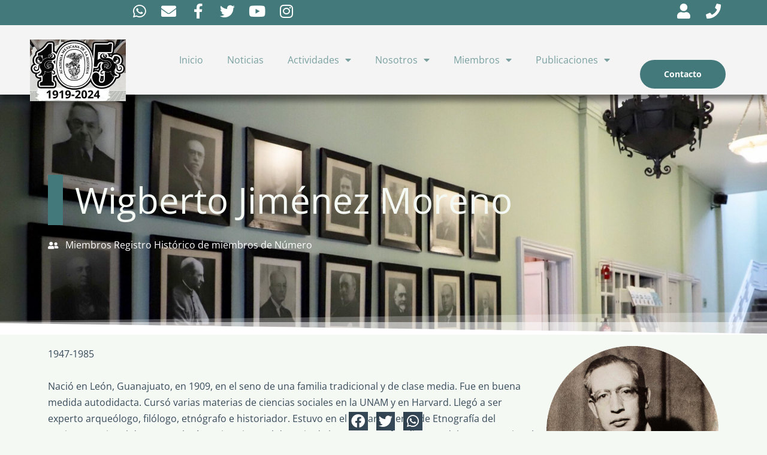

--- FILE ---
content_type: text/css
request_url: https://www.academiamh.com.mx/wp-content/uploads/elementor/css/post-442.css?ver=1763325020
body_size: 1023
content:
.elementor-kit-442{--e-global-color-primary:#44797B;--e-global-color-secondary:#1B6363;--e-global-color-accent:#84A6A7;--e-global-color-text:#374A59;--e-global-color-02da6e5:#F5F9F4;--e-global-typography-primary-font-family:"Lora";--e-global-typography-primary-font-weight:900;--e-global-typography-text-font-family:"Open Sans";--e-global-typography-text-font-weight:400;--e-global-typography-accent-font-family:"Open Sans";--e-global-typography-accent-font-weight:500;}.elementor-kit-442 e-page-transition{background-color:#FFBC7D;}.elementor-kit-442 h1{color:#F5F9F4;font-family:var( --e-global-typography-secondary-font-family ), Sans-serif;font-weight:var( --e-global-typography-secondary-font-weight );}.elementor-section.elementor-section-boxed > .elementor-container{max-width:1140px;}.e-con{--container-max-width:1140px;}.elementor-widget:not(:last-child){margin-block-end:20px;}.elementor-element{--widgets-spacing:20px 20px;--widgets-spacing-row:20px;--widgets-spacing-column:20px;}{}h1.entry-title{display:var(--page-title-display);}@media(max-width:1024px){.elementor-section.elementor-section-boxed > .elementor-container{max-width:1024px;}.e-con{--container-max-width:1024px;}}@media(max-width:767px){.elementor-section.elementor-section-boxed > .elementor-container{max-width:767px;}.e-con{--container-max-width:767px;}}

--- FILE ---
content_type: text/css
request_url: https://www.academiamh.com.mx/wp-content/uploads/elementor/css/post-4795.css?ver=1763325021
body_size: 5754
content:
.elementor-4795 .elementor-element.elementor-element-7dc0cad:not(.elementor-motion-effects-element-type-background), .elementor-4795 .elementor-element.elementor-element-7dc0cad > .elementor-motion-effects-container > .elementor-motion-effects-layer{background-color:#44797B;}.elementor-4795 .elementor-element.elementor-element-7dc0cad{transition:background 0.3s, border 0.3s, border-radius 0.3s, box-shadow 0.3s;}.elementor-4795 .elementor-element.elementor-element-7dc0cad > .elementor-background-overlay{transition:background 0.3s, border-radius 0.3s, opacity 0.3s;}.elementor-bc-flex-widget .elementor-4795 .elementor-element.elementor-element-c101228.elementor-column .elementor-widget-wrap{align-items:center;}.elementor-4795 .elementor-element.elementor-element-c101228.elementor-column.elementor-element[data-element_type="column"] > .elementor-widget-wrap.elementor-element-populated{align-content:center;align-items:center;}.elementor-4795 .elementor-element.elementor-element-c101228.elementor-column > .elementor-widget-wrap{justify-content:center;}.elementor-4795 .elementor-element.elementor-element-30a8731{--grid-template-columns:repeat(0, auto);--grid-column-gap:15px;--grid-row-gap:0px;}.elementor-4795 .elementor-element.elementor-element-30a8731 .elementor-widget-container{text-align:center;}.elementor-4795 .elementor-element.elementor-element-30a8731 > .elementor-widget-container{margin:-2px 0px -2px 0px;}.elementor-4795 .elementor-element.elementor-element-30a8731 .elementor-social-icon{background-color:#44797B;--icon-padding:0.1em;}.elementor-bc-flex-widget .elementor-4795 .elementor-element.elementor-element-5205414.elementor-column .elementor-widget-wrap{align-items:center;}.elementor-4795 .elementor-element.elementor-element-5205414.elementor-column.elementor-element[data-element_type="column"] > .elementor-widget-wrap.elementor-element-populated{align-content:center;align-items:center;}.elementor-4795 .elementor-element.elementor-element-5205414.elementor-column > .elementor-widget-wrap{justify-content:center;}.elementor-4795 .elementor-element.elementor-element-c703014{--grid-template-columns:repeat(0, auto);--grid-column-gap:15px;--grid-row-gap:0px;}.elementor-4795 .elementor-element.elementor-element-c703014 .elementor-widget-container{text-align:right;}.elementor-4795 .elementor-element.elementor-element-c703014 > .elementor-widget-container{margin:-2px 0px -2px 0px;}.elementor-4795 .elementor-element.elementor-element-c703014 .elementor-social-icon{background-color:var( --e-global-color-astglobalcolor0 );--icon-padding:0.1em;}.elementor-4795 .elementor-element.elementor-element-9276e89:not(.elementor-motion-effects-element-type-background), .elementor-4795 .elementor-element.elementor-element-9276e89 > .elementor-motion-effects-container > .elementor-motion-effects-layer{background-color:#F4F4F4E8;}.elementor-4795 .elementor-element.elementor-element-9276e89 > .elementor-container{max-width:1200px;min-height:110px;}.elementor-4795 .elementor-element.elementor-element-9276e89{box-shadow:0px 10px 10px 0px rgba(0,0,0,0.5);transition:background 0.3s, border 0.3s, border-radius 0.3s, box-shadow 0.3s;margin-top:0px;margin-bottom:0px;z-index:4;}.elementor-4795 .elementor-element.elementor-element-9276e89 > .elementor-background-overlay{transition:background 0.3s, border-radius 0.3s, opacity 0.3s;}.elementor-4795 .elementor-element.elementor-element-1ffbbd3 > .elementor-widget-container{margin:0px 0px -36px 0px;}.elementor-4795 .elementor-element.elementor-element-1ffbbd3 img{border-radius:0px 0px 0px 0px;}.elementor-bc-flex-widget .elementor-4795 .elementor-element.elementor-element-ba53796.elementor-column .elementor-widget-wrap{align-items:center;}.elementor-4795 .elementor-element.elementor-element-ba53796.elementor-column.elementor-element[data-element_type="column"] > .elementor-widget-wrap.elementor-element-populated{align-content:center;align-items:center;}.elementor-4795 .elementor-element.elementor-element-ba53796.elementor-column > .elementor-widget-wrap{justify-content:center;}.elementor-4795 .elementor-element.elementor-element-ba53796 > .elementor-element-populated{transition:background 0.3s, border 0.3s, border-radius 0.3s, box-shadow 0.3s;}.elementor-4795 .elementor-element.elementor-element-ba53796 > .elementor-element-populated > .elementor-background-overlay{transition:background 0.3s, border-radius 0.3s, opacity 0.3s;}.elementor-4795 .elementor-element.elementor-element-ae36441 .elementor-menu-toggle{margin:0 auto;}.elementor-4795 .elementor-element.elementor-element-dd8bd29{--spacer-size:28px;}.elementor-theme-builder-content-area{height:400px;}.elementor-location-header:before, .elementor-location-footer:before{content:"";display:table;clear:both;}@media(max-width:1024px){.elementor-4795 .elementor-element.elementor-element-ae36441 .elementor-nav-menu--main .elementor-item{padding-left:8px;padding-right:8px;}}@media(min-width:768px){.elementor-4795 .elementor-element.elementor-element-12beadf{width:15%;}.elementor-4795 .elementor-element.elementor-element-ba53796{width:69%;}.elementor-4795 .elementor-element.elementor-element-3b2c5a5{width:15.333%;}}@media(max-width:1024px) and (min-width:768px){.elementor-4795 .elementor-element.elementor-element-ba53796{width:78%;}.elementor-4795 .elementor-element.elementor-element-3b2c5a5{width:15%;}}@media(max-width:767px){.elementor-4795 .elementor-element.elementor-element-c101228{width:60%;}.elementor-4795 .elementor-element.elementor-element-c101228 > .elementor-element-populated{margin:0px 0px 0px 0px;--e-column-margin-right:0px;--e-column-margin-left:0px;}.elementor-4795 .elementor-element.elementor-element-30a8731{--grid-column-gap:2px;}.elementor-4795 .elementor-element.elementor-element-5205414{width:40%;}.elementor-4795 .elementor-element.elementor-element-c703014{--grid-column-gap:2px;}.elementor-4795 .elementor-element.elementor-element-12beadf{width:20%;}.elementor-4795 .elementor-element.elementor-element-ba53796{width:30%;}.elementor-4795 .elementor-element.elementor-element-3b2c5a5{width:50%;}}

--- FILE ---
content_type: text/css
request_url: https://www.academiamh.com.mx/wp-content/uploads/elementor/css/post-1547.css?ver=1763325021
body_size: 5645
content:
.elementor-1547 .elementor-element.elementor-element-6a3482e:not(.elementor-motion-effects-element-type-background), .elementor-1547 .elementor-element.elementor-element-6a3482e > .elementor-motion-effects-container > .elementor-motion-effects-layer{background-color:#374A59;}.elementor-1547 .elementor-element.elementor-element-6a3482e > .elementor-container{max-width:1059px;}.elementor-1547 .elementor-element.elementor-element-6a3482e{transition:background 0.3s, border 0.3s, border-radius 0.3s, box-shadow 0.3s;}.elementor-1547 .elementor-element.elementor-element-6a3482e > .elementor-background-overlay{transition:background 0.3s, border-radius 0.3s, opacity 0.3s;}.elementor-1547 .elementor-element.elementor-element-440888f{--divider-border-style:solid;--divider-color:#000;--divider-border-width:1px;}.elementor-1547 .elementor-element.elementor-element-440888f .elementor-divider-separator{width:100%;}.elementor-1547 .elementor-element.elementor-element-440888f .elementor-divider{padding-block-start:2px;padding-block-end:2px;}.elementor-1547 .elementor-element.elementor-element-65893c6 > .elementor-widget-container{margin:0px 0px -12px 0px;}.elementor-1547 .elementor-element.elementor-element-60fef14 > .elementor-widget-container{margin:-12px 0px 0px 0px;}.elementor-1547 .elementor-element.elementor-element-60fef14{color:#F5F9F4;}.elementor-1547 .elementor-element.elementor-element-2bfb145 > .elementor-widget-container{margin:0px 0px 0px 0px;}.elementor-1547 .elementor-element.elementor-element-2bfb145{color:#F5F9F4;}.elementor-1547 .elementor-element.elementor-element-4437658 > .elementor-widget-container{margin:0px 0px 0px 0px;}.elementor-1547 .elementor-element.elementor-element-4437658{color:#F5F9F4;}.elementor-1547 .elementor-element.elementor-element-b9f5512{--alignment:left;--e-transform-transition-duration:1357ms;--grid-side-margin:10px;--grid-column-gap:10px;--grid-row-gap:0px;--grid-bottom-margin:0px;--e-share-buttons-primary-color:var( --e-global-color-text );}.elementor-1547 .elementor-element.elementor-element-b9f5512 .elementor-share-btn{font-size:calc(0.7px * 10);}.elementor-1547 .elementor-element.elementor-element-b9f5512 .elementor-share-btn__icon{--e-share-buttons-icon-size:3.3em;}.elementor-1547 .elementor-element.elementor-element-5bfce2e{--grid-template-columns:repeat(0, auto);--grid-column-gap:9px;--grid-row-gap:0px;}.elementor-1547 .elementor-element.elementor-element-5bfce2e .elementor-widget-container{text-align:center;}.elementor-1547 .elementor-element.elementor-element-5bfce2e > .elementor-widget-container{margin:-2px 0px -2px 0px;}.elementor-1547 .elementor-element.elementor-element-5bfce2e .elementor-social-icon{background-color:#374A59;--icon-padding:0.1em;}.elementor-1547 .elementor-element.elementor-element-79c44d4{--divider-border-style:solid;--divider-color:#000;--divider-border-width:1px;}.elementor-1547 .elementor-element.elementor-element-79c44d4 .elementor-divider-separator{width:100%;}.elementor-1547 .elementor-element.elementor-element-79c44d4 .elementor-divider{padding-block-start:2px;padding-block-end:2px;}.elementor-1547 .elementor-element.elementor-element-5c820ac > .elementor-widget-container{margin:-12px 0px 0px 0px;}.elementor-1547 .elementor-element.elementor-element-5c820ac{color:#F5F9F4;}.elementor-1547 .elementor-element.elementor-element-6ecd9ca > .elementor-widget-container{margin:0px 0px -10px 0px;}.elementor-1547 .elementor-element.elementor-element-6ecd9ca{color:#F5F9F4;}.elementor-1547 .elementor-element.elementor-element-035b513{--divider-border-style:solid;--divider-color:#000;--divider-border-width:1px;}.elementor-1547 .elementor-element.elementor-element-035b513 .elementor-divider-separator{width:100%;}.elementor-1547 .elementor-element.elementor-element-035b513 .elementor-divider{padding-block-start:2px;padding-block-end:2px;}.elementor-1547 .elementor-element.elementor-element-4d80a75 > .elementor-widget-container{margin:-10px 0px -10px 0px;}.elementor-1547 .elementor-element.elementor-element-4d80a75{color:#F5F9F4;}.elementor-1547 .elementor-element.elementor-element-31de1de{--divider-border-style:solid;--divider-color:#000;--divider-border-width:1px;}.elementor-1547 .elementor-element.elementor-element-31de1de .elementor-divider-separator{width:100%;}.elementor-1547 .elementor-element.elementor-element-31de1de .elementor-divider{padding-block-start:2px;padding-block-end:2px;}.elementor-1547 .elementor-element.elementor-element-1b40711 > .elementor-widget-container{margin:-10px 0px -10px 0px;}.elementor-1547 .elementor-element.elementor-element-1b40711{color:#F5F9F4;}.elementor-1547 .elementor-element.elementor-element-6f733da{--divider-border-style:solid;--divider-color:#000;--divider-border-width:1px;}.elementor-1547 .elementor-element.elementor-element-6f733da .elementor-divider-separator{width:100%;}.elementor-1547 .elementor-element.elementor-element-6f733da .elementor-divider{padding-block-start:2px;padding-block-end:2px;}.elementor-theme-builder-content-area{height:400px;}.elementor-location-header:before, .elementor-location-footer:before{content:"";display:table;clear:both;}@media(min-width:768px){.elementor-1547 .elementor-element.elementor-element-8020d91{width:31%;}.elementor-1547 .elementor-element.elementor-element-6341211{width:37.637%;}.elementor-1547 .elementor-element.elementor-element-25b1bd0{width:31.59%;}.elementor-1547 .elementor-element.elementor-element-d7d13af{width:68.41%;}.elementor-1547 .elementor-element.elementor-element-fbdac23{width:31%;}}@media(max-width:1024px){ .elementor-1547 .elementor-element.elementor-element-b9f5512{--grid-side-margin:10px;--grid-column-gap:10px;--grid-row-gap:0px;--grid-bottom-margin:0px;}}@media(max-width:767px){ .elementor-1547 .elementor-element.elementor-element-b9f5512{--grid-side-margin:10px;--grid-column-gap:10px;--grid-row-gap:0px;--grid-bottom-margin:0px;}.elementor-1547 .elementor-element.elementor-element-5bfce2e{--grid-column-gap:2px;}}

--- FILE ---
content_type: text/css
request_url: https://www.academiamh.com.mx/wp-content/uploads/elementor/css/post-1891.css?ver=1763325021
body_size: 2769
content:
.elementor-1891 .elementor-element.elementor-element-ef39c20:not(.elementor-motion-effects-element-type-background), .elementor-1891 .elementor-element.elementor-element-ef39c20 > .elementor-motion-effects-container > .elementor-motion-effects-layer{background-image:url("https://www.academiamh.com.mx/wp-content/uploads/2022/06/Miembros-scaled-e1656377167475.jpg");background-position:center left;background-size:cover;}.elementor-1891 .elementor-element.elementor-element-ef39c20 > .elementor-background-overlay{background-color:#000000;opacity:0.25;transition:background 0.3s, border-radius 0.3s, opacity 0.3s;}.elementor-1891 .elementor-element.elementor-element-ef39c20 > .elementor-container{min-height:400px;}.elementor-1891 .elementor-element.elementor-element-ef39c20{transition:background 0.3s, border 0.3s, border-radius 0.3s, box-shadow 0.3s;}.elementor-1891 .elementor-element.elementor-element-ef39c20 > .elementor-shape-bottom svg{width:calc(120% + 1.3px);height:40px;}.elementor-1891 .elementor-element.elementor-element-772c382{width:var( --container-widget-width, 90% );max-width:90%;--container-widget-width:90%;--container-widget-flex-grow:0;text-align:left;}.elementor-1891 .elementor-element.elementor-element-772c382 > .elementor-widget-container{margin:0px 0px 0px 0px;padding:0px 0px 0px 20px;border-style:solid;border-width:0px 0px 0px 25px;border-color:var( --e-global-color-primary );border-radius:0px 0px 0px 0px;}.elementor-1891 .elementor-element.elementor-element-1297a69 > .elementor-widget-container{margin:20px 0px 0px 0px;transition:background 0s;}.elementor-1891 .elementor-element.elementor-element-1297a69 .elementor-icon-list-icon i{color:#FFFFFF;font-size:14px;}.elementor-1891 .elementor-element.elementor-element-1297a69 .elementor-icon-list-icon svg{fill:#FFFFFF;--e-icon-list-icon-size:14px;}.elementor-1891 .elementor-element.elementor-element-1297a69 .elementor-icon-list-icon{width:14px;}body:not(.rtl) .elementor-1891 .elementor-element.elementor-element-1297a69 .elementor-icon-list-text{padding-left:15px;}body.rtl .elementor-1891 .elementor-element.elementor-element-1297a69 .elementor-icon-list-text{padding-right:15px;}.elementor-1891 .elementor-element.elementor-element-1297a69 .elementor-icon-list-text, .elementor-1891 .elementor-element.elementor-element-1297a69 .elementor-icon-list-text a{color:#FFFFFF;}.elementor-1891 .elementor-element.elementor-element-6ff801e{margin-top:10px;margin-bottom:0px;}.elementor-1891 .elementor-element.elementor-element-76770f5 > .elementor-widget-container{margin:0px 0px 0px 0px;}@media(min-width:768px){.elementor-1891 .elementor-element.elementor-element-8c529b5{width:100%;}.elementor-1891 .elementor-element.elementor-element-c2a6ddd{width:72.982%;}.elementor-1891 .elementor-element.elementor-element-1039b88{width:26.974%;}}@media(max-width:1024px){.elementor-1891 .elementor-element.elementor-element-ef39c20 > .elementor-container{min-height:260px;}}@media(max-width:767px){.elementor-1891 .elementor-element.elementor-element-ef39c20 > .elementor-container{min-height:160px;}}